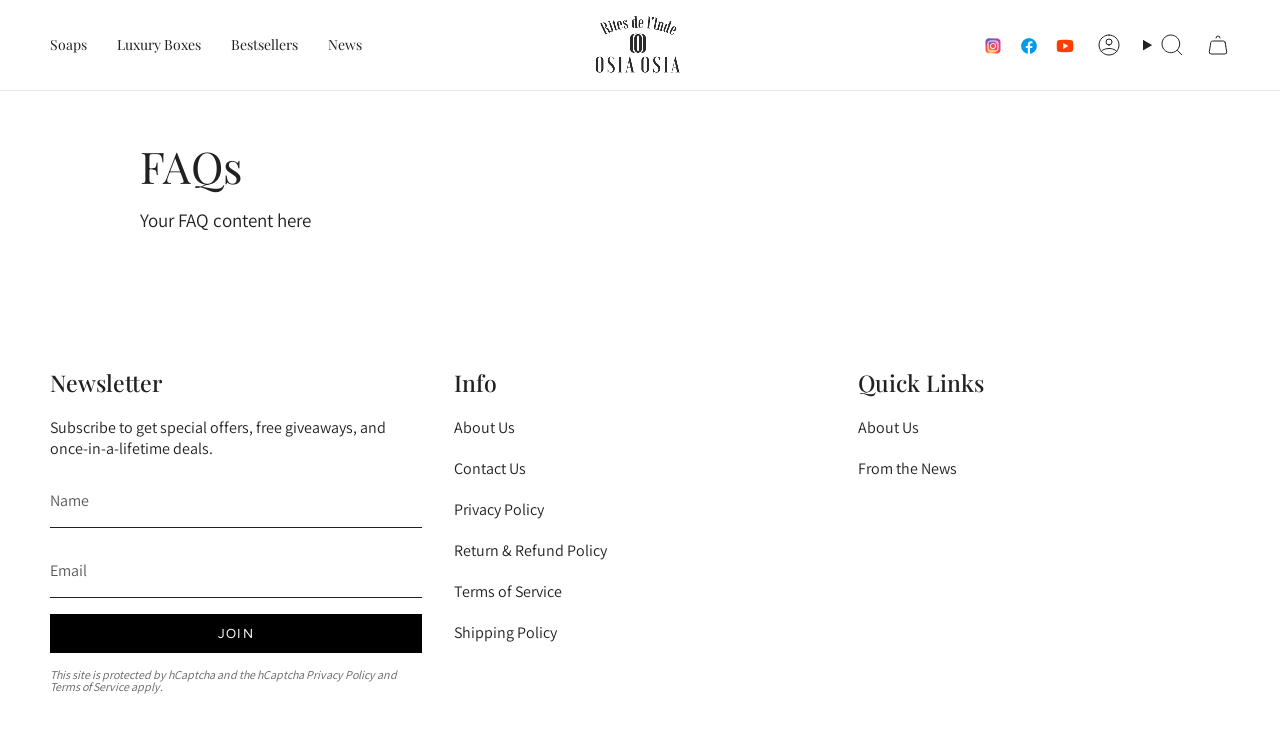

--- FILE ---
content_type: text/css
request_url: https://osiaosia.com/cdn/shop/t/7/assets/font-settings.css?v=159157353368241369221759343212
body_size: 45
content:
@font-face{font-family:Playfair Display;font-weight:400;font-style:normal;font-display:swap;src:url(//osiaosia.com/cdn/fonts/playfair_display/playfairdisplay_n4.9980f3e16959dc89137cc1369bfc3ae98af1deb9.woff2?h1=MjhiMGE1LWIxLmFjY291bnQubXlzaG9waWZ5LmNvbQ&h2=b3NpYW9zaWEuY29t&hmac=c21c61a89d8567824d50cc7729e63f5675058f55188f0e8baf6906e9178a97c2) format("woff2"),url(//osiaosia.com/cdn/fonts/playfair_display/playfairdisplay_n4.c562b7c8e5637886a811d2a017f9e023166064ee.woff?h1=MjhiMGE1LWIxLmFjY291bnQubXlzaG9waWZ5LmNvbQ&h2=b3NpYW9zaWEuY29t&hmac=844f81b0fb65781e504efe59f197a6f6921c0366049b35a83d2d113b6ded62cc) format("woff")}@font-face{font-family:Assistant;font-weight:400;font-style:normal;font-display:swap;src:url(//osiaosia.com/cdn/fonts/assistant/assistant_n4.9120912a469cad1cc292572851508ca49d12e768.woff2?h1=MjhiMGE1LWIxLmFjY291bnQubXlzaG9waWZ5LmNvbQ&h2=b3NpYW9zaWEuY29t&hmac=2cb8873d27f4225e4f98cb34ab88c457fc6882fdd260fed0debde4c9ceb6ecc6) format("woff2"),url(//osiaosia.com/cdn/fonts/assistant/assistant_n4.6e9875ce64e0fefcd3f4446b7ec9036b3ddd2985.woff?h1=MjhiMGE1LWIxLmFjY291bnQubXlzaG9waWZ5LmNvbQ&h2=b3NpYW9zaWEuY29t&hmac=836ddf228d81ec0eb4028602d0ba59225ab01104279935492a1a291a13621672) format("woff")}@font-face{font-family:Figtree;font-weight:400;font-style:normal;font-display:swap;src:url(//osiaosia.com/cdn/fonts/figtree/figtree_n4.3c0838aba1701047e60be6a99a1b0a40ce9b8419.woff2?h1=MjhiMGE1LWIxLmFjY291bnQubXlzaG9waWZ5LmNvbQ&h2=b3NpYW9zaWEuY29t&hmac=6ef4f9d0453b583ec750bdd9cf353b3bcdf896f86a1f1a907a56e82ea7d3e04e) format("woff2"),url(//osiaosia.com/cdn/fonts/figtree/figtree_n4.c0575d1db21fc3821f17fd6617d3dee552312137.woff?h1=MjhiMGE1LWIxLmFjY291bnQubXlzaG9waWZ5LmNvbQ&h2=b3NpYW9zaWEuY29t&hmac=26cc082f902f436d557c1882ef6e839b21522dff542213c61040276b8819a237) format("woff")}@font-face{font-family:Playfair Display;font-weight:500;font-style:normal;font-display:swap;src:url(//osiaosia.com/cdn/fonts/playfair_display/playfairdisplay_n5.6d96c6c4ac11fa0f6466bea3ceb706b13b60121f.woff2?h1=MjhiMGE1LWIxLmFjY291bnQubXlzaG9waWZ5LmNvbQ&h2=b3NpYW9zaWEuY29t&hmac=a9395affaaef2ae0cf3155babe0a038ec833b993efa418f406fa73224b39e303) format("woff2"),url(//osiaosia.com/cdn/fonts/playfair_display/playfairdisplay_n5.243754f603c104a858dcf4ebe73445104040a1bf.woff?h1=MjhiMGE1LWIxLmFjY291bnQubXlzaG9waWZ5LmNvbQ&h2=b3NpYW9zaWEuY29t&hmac=d6d15fbe68cfc890fd69e467bc1f0d7f98cbdcd0f39b3e8d05ab1f24ae96fda9) format("woff")}@font-face{font-family:Assistant;font-weight:500;font-style:normal;font-display:swap;src:url(//osiaosia.com/cdn/fonts/assistant/assistant_n5.26caedc0c0f332f957d0fb6b24adee050844cce5.woff2?h1=MjhiMGE1LWIxLmFjY291bnQubXlzaG9waWZ5LmNvbQ&h2=b3NpYW9zaWEuY29t&hmac=dd601676dbcd25eaa80827edccefda980add968babe5c43dd8445f900e48480e) format("woff2"),url(//osiaosia.com/cdn/fonts/assistant/assistant_n5.d09f0488bf8aadd48534c94ac3f185fbc9ddb168.woff?h1=MjhiMGE1LWIxLmFjY291bnQubXlzaG9waWZ5LmNvbQ&h2=b3NpYW9zaWEuY29t&hmac=a0644d3779de7ccae4baace30ef82536d231628af5ff359d972080128cd15075) format("woff")}
/*# sourceMappingURL=/cdn/shop/t/7/assets/font-settings.css.map?v=159157353368241369221759343212 */
